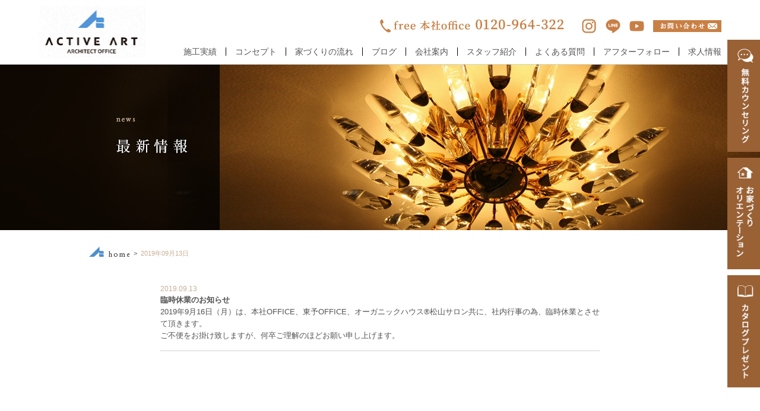

--- FILE ---
content_type: text/html; charset=UTF-8
request_url: https://activeart.jp/news/2019%E5%B9%B409%E6%9C%8813%E6%97%A5
body_size: 11210
content:

<!doctype html>
<html lang="ja" class="no-js">

	<head>
		<!-- Google Tag Manager -->
		<script>(function(w,d,s,l,i){w[l]=w[l]||[];w[l].push({'gtm.start':
		new Date().getTime(),event:'gtm.js'});var f=d.getElementsByTagName(s)[0],
		j=d.createElement(s),dl=l!='dataLayer'?'&l='+l:'';j.async=true;j.src=
		'https://www.googletagmanager.com/gtm.js?id='+i+dl;f.parentNode.insertBefore(j,f);
		})(window,document,'script','dataLayer','GTM-5MJ2V92');</script>
		<!-- End Google Tag Manager -->

		<meta charset="utf-8">

    <meta name="viewport" content="width=device-width, initial-scale=1"/>
				<meta http-equiv="X-UA-Compatible" content="IE=edge">

		<title>2019年09月13日 - アクティブ・アート</title>

				<link rel="icon" href="https://activeart.jp/wp/wp-content/themes/activeart/favicon.png">
		<!--[if IE]>
			<link rel="shortcut icon" href="https://activeart.jp/wp/wp-content/themes/activeart/favicon.ico">
		<![endif]-->

		<link rel="pingback" href="https://activeart.jp/wp/xmlrpc.php">

		
		<meta name='robots' content='index, follow, max-image-preview:large, max-snippet:-1, max-video-preview:-1' />
	<style>img:is([sizes="auto" i], [sizes^="auto," i]) { contain-intrinsic-size: 3000px 1500px }</style>
	
	<!-- This site is optimized with the Yoast SEO plugin v21.3 - https://yoast.com/wordpress/plugins/seo/ -->
	<link rel="canonical" href="https://activeart.jp/news/2019年09月13日" />
	<meta property="og:locale" content="ja_JP" />
	<meta property="og:type" content="article" />
	<meta property="og:title" content="2019年09月13日 - アクティブ・アート" />
	<meta property="og:url" content="https://activeart.jp/news/2019年09月13日" />
	<meta property="og:site_name" content="アクティブ・アート" />
	<script type="application/ld+json" class="yoast-schema-graph">{"@context":"https://schema.org","@graph":[{"@type":"WebPage","@id":"https://activeart.jp/news/2019%e5%b9%b409%e6%9c%8813%e6%97%a5","url":"https://activeart.jp/news/2019%e5%b9%b409%e6%9c%8813%e6%97%a5","name":"2019年09月13日 - アクティブ・アート","isPartOf":{"@id":"https://activeart.jp/#website"},"datePublished":"2019-09-13T04:47:09+00:00","dateModified":"2019-09-13T04:47:09+00:00","breadcrumb":{"@id":"https://activeart.jp/news/2019%e5%b9%b409%e6%9c%8813%e6%97%a5#breadcrumb"},"inLanguage":"ja","potentialAction":[{"@type":"ReadAction","target":["https://activeart.jp/news/2019%e5%b9%b409%e6%9c%8813%e6%97%a5"]}]},{"@type":"BreadcrumbList","@id":"https://activeart.jp/news/2019%e5%b9%b409%e6%9c%8813%e6%97%a5#breadcrumb","itemListElement":[{"@type":"ListItem","position":1,"name":"ホーム","item":"https://activeart.jp/"},{"@type":"ListItem","position":2,"name":"最新情報","item":"https://activeart.jp/news"},{"@type":"ListItem","position":3,"name":"2019年09月13日"}]},{"@type":"WebSite","@id":"https://activeart.jp/#website","url":"https://activeart.jp/","name":"アクティブ・アート","description":"愛媛県松山市で注文住宅を建てるならアクティブ・アート","potentialAction":[{"@type":"SearchAction","target":{"@type":"EntryPoint","urlTemplate":"https://activeart.jp/?s={search_term_string}"},"query-input":"required name=search_term_string"}],"inLanguage":"ja"}]}</script>
	<!-- / Yoast SEO plugin. -->


<link rel='dns-prefetch' href='//ajax.googleapis.com' />
<script type="text/javascript">
/* <![CDATA[ */
window._wpemojiSettings = {"baseUrl":"https:\/\/s.w.org\/images\/core\/emoji\/15.0.3\/72x72\/","ext":".png","svgUrl":"https:\/\/s.w.org\/images\/core\/emoji\/15.0.3\/svg\/","svgExt":".svg","source":{"concatemoji":"https:\/\/activeart.jp\/wp\/wp-includes\/js\/wp-emoji-release.min.js"}};
/*! This file is auto-generated */
!function(i,n){var o,s,e;function c(e){try{var t={supportTests:e,timestamp:(new Date).valueOf()};sessionStorage.setItem(o,JSON.stringify(t))}catch(e){}}function p(e,t,n){e.clearRect(0,0,e.canvas.width,e.canvas.height),e.fillText(t,0,0);var t=new Uint32Array(e.getImageData(0,0,e.canvas.width,e.canvas.height).data),r=(e.clearRect(0,0,e.canvas.width,e.canvas.height),e.fillText(n,0,0),new Uint32Array(e.getImageData(0,0,e.canvas.width,e.canvas.height).data));return t.every(function(e,t){return e===r[t]})}function u(e,t,n){switch(t){case"flag":return n(e,"\ud83c\udff3\ufe0f\u200d\u26a7\ufe0f","\ud83c\udff3\ufe0f\u200b\u26a7\ufe0f")?!1:!n(e,"\ud83c\uddfa\ud83c\uddf3","\ud83c\uddfa\u200b\ud83c\uddf3")&&!n(e,"\ud83c\udff4\udb40\udc67\udb40\udc62\udb40\udc65\udb40\udc6e\udb40\udc67\udb40\udc7f","\ud83c\udff4\u200b\udb40\udc67\u200b\udb40\udc62\u200b\udb40\udc65\u200b\udb40\udc6e\u200b\udb40\udc67\u200b\udb40\udc7f");case"emoji":return!n(e,"\ud83d\udc26\u200d\u2b1b","\ud83d\udc26\u200b\u2b1b")}return!1}function f(e,t,n){var r="undefined"!=typeof WorkerGlobalScope&&self instanceof WorkerGlobalScope?new OffscreenCanvas(300,150):i.createElement("canvas"),a=r.getContext("2d",{willReadFrequently:!0}),o=(a.textBaseline="top",a.font="600 32px Arial",{});return e.forEach(function(e){o[e]=t(a,e,n)}),o}function t(e){var t=i.createElement("script");t.src=e,t.defer=!0,i.head.appendChild(t)}"undefined"!=typeof Promise&&(o="wpEmojiSettingsSupports",s=["flag","emoji"],n.supports={everything:!0,everythingExceptFlag:!0},e=new Promise(function(e){i.addEventListener("DOMContentLoaded",e,{once:!0})}),new Promise(function(t){var n=function(){try{var e=JSON.parse(sessionStorage.getItem(o));if("object"==typeof e&&"number"==typeof e.timestamp&&(new Date).valueOf()<e.timestamp+604800&&"object"==typeof e.supportTests)return e.supportTests}catch(e){}return null}();if(!n){if("undefined"!=typeof Worker&&"undefined"!=typeof OffscreenCanvas&&"undefined"!=typeof URL&&URL.createObjectURL&&"undefined"!=typeof Blob)try{var e="postMessage("+f.toString()+"("+[JSON.stringify(s),u.toString(),p.toString()].join(",")+"));",r=new Blob([e],{type:"text/javascript"}),a=new Worker(URL.createObjectURL(r),{name:"wpTestEmojiSupports"});return void(a.onmessage=function(e){c(n=e.data),a.terminate(),t(n)})}catch(e){}c(n=f(s,u,p))}t(n)}).then(function(e){for(var t in e)n.supports[t]=e[t],n.supports.everything=n.supports.everything&&n.supports[t],"flag"!==t&&(n.supports.everythingExceptFlag=n.supports.everythingExceptFlag&&n.supports[t]);n.supports.everythingExceptFlag=n.supports.everythingExceptFlag&&!n.supports.flag,n.DOMReady=!1,n.readyCallback=function(){n.DOMReady=!0}}).then(function(){return e}).then(function(){var e;n.supports.everything||(n.readyCallback(),(e=n.source||{}).concatemoji?t(e.concatemoji):e.wpemoji&&e.twemoji&&(t(e.twemoji),t(e.wpemoji)))}))}((window,document),window._wpemojiSettings);
/* ]]> */
</script>
<style id='wp-emoji-styles-inline-css' type='text/css'>

	img.wp-smiley, img.emoji {
		display: inline !important;
		border: none !important;
		box-shadow: none !important;
		height: 1em !important;
		width: 1em !important;
		margin: 0 0.07em !important;
		vertical-align: -0.1em !important;
		background: none !important;
		padding: 0 !important;
	}
</style>
<link rel='stylesheet' id='wp-block-library-css' href='https://activeart.jp/wp/wp-includes/css/dist/block-library/style.min.css' type='text/css' media='all' />
<style id='classic-theme-styles-inline-css' type='text/css'>
/*! This file is auto-generated */
.wp-block-button__link{color:#fff;background-color:#32373c;border-radius:9999px;box-shadow:none;text-decoration:none;padding:calc(.667em + 2px) calc(1.333em + 2px);font-size:1.125em}.wp-block-file__button{background:#32373c;color:#fff;text-decoration:none}
</style>
<style id='global-styles-inline-css' type='text/css'>
:root{--wp--preset--aspect-ratio--square: 1;--wp--preset--aspect-ratio--4-3: 4/3;--wp--preset--aspect-ratio--3-4: 3/4;--wp--preset--aspect-ratio--3-2: 3/2;--wp--preset--aspect-ratio--2-3: 2/3;--wp--preset--aspect-ratio--16-9: 16/9;--wp--preset--aspect-ratio--9-16: 9/16;--wp--preset--color--black: #000000;--wp--preset--color--cyan-bluish-gray: #abb8c3;--wp--preset--color--white: #ffffff;--wp--preset--color--pale-pink: #f78da7;--wp--preset--color--vivid-red: #cf2e2e;--wp--preset--color--luminous-vivid-orange: #ff6900;--wp--preset--color--luminous-vivid-amber: #fcb900;--wp--preset--color--light-green-cyan: #7bdcb5;--wp--preset--color--vivid-green-cyan: #00d084;--wp--preset--color--pale-cyan-blue: #8ed1fc;--wp--preset--color--vivid-cyan-blue: #0693e3;--wp--preset--color--vivid-purple: #9b51e0;--wp--preset--gradient--vivid-cyan-blue-to-vivid-purple: linear-gradient(135deg,rgba(6,147,227,1) 0%,rgb(155,81,224) 100%);--wp--preset--gradient--light-green-cyan-to-vivid-green-cyan: linear-gradient(135deg,rgb(122,220,180) 0%,rgb(0,208,130) 100%);--wp--preset--gradient--luminous-vivid-amber-to-luminous-vivid-orange: linear-gradient(135deg,rgba(252,185,0,1) 0%,rgba(255,105,0,1) 100%);--wp--preset--gradient--luminous-vivid-orange-to-vivid-red: linear-gradient(135deg,rgba(255,105,0,1) 0%,rgb(207,46,46) 100%);--wp--preset--gradient--very-light-gray-to-cyan-bluish-gray: linear-gradient(135deg,rgb(238,238,238) 0%,rgb(169,184,195) 100%);--wp--preset--gradient--cool-to-warm-spectrum: linear-gradient(135deg,rgb(74,234,220) 0%,rgb(151,120,209) 20%,rgb(207,42,186) 40%,rgb(238,44,130) 60%,rgb(251,105,98) 80%,rgb(254,248,76) 100%);--wp--preset--gradient--blush-light-purple: linear-gradient(135deg,rgb(255,206,236) 0%,rgb(152,150,240) 100%);--wp--preset--gradient--blush-bordeaux: linear-gradient(135deg,rgb(254,205,165) 0%,rgb(254,45,45) 50%,rgb(107,0,62) 100%);--wp--preset--gradient--luminous-dusk: linear-gradient(135deg,rgb(255,203,112) 0%,rgb(199,81,192) 50%,rgb(65,88,208) 100%);--wp--preset--gradient--pale-ocean: linear-gradient(135deg,rgb(255,245,203) 0%,rgb(182,227,212) 50%,rgb(51,167,181) 100%);--wp--preset--gradient--electric-grass: linear-gradient(135deg,rgb(202,248,128) 0%,rgb(113,206,126) 100%);--wp--preset--gradient--midnight: linear-gradient(135deg,rgb(2,3,129) 0%,rgb(40,116,252) 100%);--wp--preset--font-size--small: 13px;--wp--preset--font-size--medium: 20px;--wp--preset--font-size--large: 36px;--wp--preset--font-size--x-large: 42px;--wp--preset--spacing--20: 0.44rem;--wp--preset--spacing--30: 0.67rem;--wp--preset--spacing--40: 1rem;--wp--preset--spacing--50: 1.5rem;--wp--preset--spacing--60: 2.25rem;--wp--preset--spacing--70: 3.38rem;--wp--preset--spacing--80: 5.06rem;--wp--preset--shadow--natural: 6px 6px 9px rgba(0, 0, 0, 0.2);--wp--preset--shadow--deep: 12px 12px 50px rgba(0, 0, 0, 0.4);--wp--preset--shadow--sharp: 6px 6px 0px rgba(0, 0, 0, 0.2);--wp--preset--shadow--outlined: 6px 6px 0px -3px rgba(255, 255, 255, 1), 6px 6px rgba(0, 0, 0, 1);--wp--preset--shadow--crisp: 6px 6px 0px rgba(0, 0, 0, 1);}:where(.is-layout-flex){gap: 0.5em;}:where(.is-layout-grid){gap: 0.5em;}body .is-layout-flex{display: flex;}.is-layout-flex{flex-wrap: wrap;align-items: center;}.is-layout-flex > :is(*, div){margin: 0;}body .is-layout-grid{display: grid;}.is-layout-grid > :is(*, div){margin: 0;}:where(.wp-block-columns.is-layout-flex){gap: 2em;}:where(.wp-block-columns.is-layout-grid){gap: 2em;}:where(.wp-block-post-template.is-layout-flex){gap: 1.25em;}:where(.wp-block-post-template.is-layout-grid){gap: 1.25em;}.has-black-color{color: var(--wp--preset--color--black) !important;}.has-cyan-bluish-gray-color{color: var(--wp--preset--color--cyan-bluish-gray) !important;}.has-white-color{color: var(--wp--preset--color--white) !important;}.has-pale-pink-color{color: var(--wp--preset--color--pale-pink) !important;}.has-vivid-red-color{color: var(--wp--preset--color--vivid-red) !important;}.has-luminous-vivid-orange-color{color: var(--wp--preset--color--luminous-vivid-orange) !important;}.has-luminous-vivid-amber-color{color: var(--wp--preset--color--luminous-vivid-amber) !important;}.has-light-green-cyan-color{color: var(--wp--preset--color--light-green-cyan) !important;}.has-vivid-green-cyan-color{color: var(--wp--preset--color--vivid-green-cyan) !important;}.has-pale-cyan-blue-color{color: var(--wp--preset--color--pale-cyan-blue) !important;}.has-vivid-cyan-blue-color{color: var(--wp--preset--color--vivid-cyan-blue) !important;}.has-vivid-purple-color{color: var(--wp--preset--color--vivid-purple) !important;}.has-black-background-color{background-color: var(--wp--preset--color--black) !important;}.has-cyan-bluish-gray-background-color{background-color: var(--wp--preset--color--cyan-bluish-gray) !important;}.has-white-background-color{background-color: var(--wp--preset--color--white) !important;}.has-pale-pink-background-color{background-color: var(--wp--preset--color--pale-pink) !important;}.has-vivid-red-background-color{background-color: var(--wp--preset--color--vivid-red) !important;}.has-luminous-vivid-orange-background-color{background-color: var(--wp--preset--color--luminous-vivid-orange) !important;}.has-luminous-vivid-amber-background-color{background-color: var(--wp--preset--color--luminous-vivid-amber) !important;}.has-light-green-cyan-background-color{background-color: var(--wp--preset--color--light-green-cyan) !important;}.has-vivid-green-cyan-background-color{background-color: var(--wp--preset--color--vivid-green-cyan) !important;}.has-pale-cyan-blue-background-color{background-color: var(--wp--preset--color--pale-cyan-blue) !important;}.has-vivid-cyan-blue-background-color{background-color: var(--wp--preset--color--vivid-cyan-blue) !important;}.has-vivid-purple-background-color{background-color: var(--wp--preset--color--vivid-purple) !important;}.has-black-border-color{border-color: var(--wp--preset--color--black) !important;}.has-cyan-bluish-gray-border-color{border-color: var(--wp--preset--color--cyan-bluish-gray) !important;}.has-white-border-color{border-color: var(--wp--preset--color--white) !important;}.has-pale-pink-border-color{border-color: var(--wp--preset--color--pale-pink) !important;}.has-vivid-red-border-color{border-color: var(--wp--preset--color--vivid-red) !important;}.has-luminous-vivid-orange-border-color{border-color: var(--wp--preset--color--luminous-vivid-orange) !important;}.has-luminous-vivid-amber-border-color{border-color: var(--wp--preset--color--luminous-vivid-amber) !important;}.has-light-green-cyan-border-color{border-color: var(--wp--preset--color--light-green-cyan) !important;}.has-vivid-green-cyan-border-color{border-color: var(--wp--preset--color--vivid-green-cyan) !important;}.has-pale-cyan-blue-border-color{border-color: var(--wp--preset--color--pale-cyan-blue) !important;}.has-vivid-cyan-blue-border-color{border-color: var(--wp--preset--color--vivid-cyan-blue) !important;}.has-vivid-purple-border-color{border-color: var(--wp--preset--color--vivid-purple) !important;}.has-vivid-cyan-blue-to-vivid-purple-gradient-background{background: var(--wp--preset--gradient--vivid-cyan-blue-to-vivid-purple) !important;}.has-light-green-cyan-to-vivid-green-cyan-gradient-background{background: var(--wp--preset--gradient--light-green-cyan-to-vivid-green-cyan) !important;}.has-luminous-vivid-amber-to-luminous-vivid-orange-gradient-background{background: var(--wp--preset--gradient--luminous-vivid-amber-to-luminous-vivid-orange) !important;}.has-luminous-vivid-orange-to-vivid-red-gradient-background{background: var(--wp--preset--gradient--luminous-vivid-orange-to-vivid-red) !important;}.has-very-light-gray-to-cyan-bluish-gray-gradient-background{background: var(--wp--preset--gradient--very-light-gray-to-cyan-bluish-gray) !important;}.has-cool-to-warm-spectrum-gradient-background{background: var(--wp--preset--gradient--cool-to-warm-spectrum) !important;}.has-blush-light-purple-gradient-background{background: var(--wp--preset--gradient--blush-light-purple) !important;}.has-blush-bordeaux-gradient-background{background: var(--wp--preset--gradient--blush-bordeaux) !important;}.has-luminous-dusk-gradient-background{background: var(--wp--preset--gradient--luminous-dusk) !important;}.has-pale-ocean-gradient-background{background: var(--wp--preset--gradient--pale-ocean) !important;}.has-electric-grass-gradient-background{background: var(--wp--preset--gradient--electric-grass) !important;}.has-midnight-gradient-background{background: var(--wp--preset--gradient--midnight) !important;}.has-small-font-size{font-size: var(--wp--preset--font-size--small) !important;}.has-medium-font-size{font-size: var(--wp--preset--font-size--medium) !important;}.has-large-font-size{font-size: var(--wp--preset--font-size--large) !important;}.has-x-large-font-size{font-size: var(--wp--preset--font-size--x-large) !important;}
:where(.wp-block-post-template.is-layout-flex){gap: 1.25em;}:where(.wp-block-post-template.is-layout-grid){gap: 1.25em;}
:where(.wp-block-columns.is-layout-flex){gap: 2em;}:where(.wp-block-columns.is-layout-grid){gap: 2em;}
:root :where(.wp-block-pullquote){font-size: 1.5em;line-height: 1.6;}
</style>
<link rel='stylesheet' id='contact-form-7-css' href='https://activeart.jp/wp/wp-content/plugins/contact-form-7/includes/css/styles.css' type='text/css' media='all' />
<link rel='stylesheet' id='fancybox-for-wp-css' href='https://activeart.jp/wp/wp-content/plugins/fancybox-for-wordpress/assets/css/fancybox.css' type='text/css' media='all' />
<link rel='stylesheet' id='bones-stylesheet-css' href='https://activeart.jp/wp/wp-content/themes/activeart/library/css/style.css?20160325' type='text/css' media='all' />
<script type="text/javascript" src="//ajax.googleapis.com/ajax/libs/jquery/2.1.4/jquery.min.js" id="jquery-js"></script>
<script type="text/javascript" src="https://activeart.jp/wp/wp-content/plugins/fancybox-for-wordpress/assets/js/jquery.fancybox.js" id="fancybox-for-wp-js"></script>
<script type="text/javascript" src="https://activeart.jp/wp/wp-content/themes/activeart/library/js/jQueryAutoHeight.js" id="jqueryAutoHeight-js"></script>
<link rel="https://api.w.org/" href="https://activeart.jp/wp-json/" /><link rel="alternate" title="JSON" type="application/json" href="https://activeart.jp/wp-json/wp/v2/news/12428" /><link rel='shortlink' href='https://activeart.jp/?p=12428' />
<link rel="alternate" title="oEmbed (JSON)" type="application/json+oembed" href="https://activeart.jp/wp-json/oembed/1.0/embed?url=https%3A%2F%2Factiveart.jp%2Fnews%2F2019%25e5%25b9%25b409%25e6%259c%258813%25e6%2597%25a5" />
<link rel="alternate" title="oEmbed (XML)" type="text/xml+oembed" href="https://activeart.jp/wp-json/oembed/1.0/embed?url=https%3A%2F%2Factiveart.jp%2Fnews%2F2019%25e5%25b9%25b409%25e6%259c%258813%25e6%2597%25a5&#038;format=xml" />

<!-- Fancybox for WordPress v3.3.3 -->
<style type="text/css">
	.fancybox-slide--image .fancybox-content{background-color: #FFFFFF}div.fancybox-caption{display:none !important;}
	
	img.fancybox-image{border-width:3px;border-color:#FFFFFF;border-style:solid;}
	div.fancybox-bg{background-color:rgba(0,0,0,0.7);opacity:1 !important;}div.fancybox-content{border-color:#FFFFFF}
	div#fancybox-title{background-color:#FFFFFF}
	div.fancybox-content{background-color:#FFFFFF}
	div#fancybox-title-inside{color:#333333}
	
	
	
	div.fancybox-caption p.caption-title{display:inline-block}
	div.fancybox-caption p.caption-title{font-size:14px}
	div.fancybox-caption p.caption-title{color:#333333}
	div.fancybox-caption {color:#333333}div.fancybox-caption p.caption-title {background:#fff; width:auto;padding:10px 30px;}div.fancybox-content p.caption-title{color:#333333;margin: 0;padding: 5px 0;}body.fancybox-active .fancybox-container .fancybox-stage .fancybox-content .fancybox-close-small{display:block;}
</style><script type="text/javascript">
	jQuery(function () {

		var mobileOnly = false;
		
		if (mobileOnly) {
			return;
		}

		jQuery.fn.getTitle = function () { // Copy the title of every IMG tag and add it to its parent A so that fancybox can show titles
			var arr = jQuery("a[data-fancybox]");
									jQuery.each(arr, function() {
										var title = jQuery(this).children("img").attr("title");
										 var caption = jQuery(this).next("figcaption").html();
                                        if(caption && title){jQuery(this).attr("title",title+" " + caption)}else if(title){ jQuery(this).attr("title",title);}else if(caption){jQuery(this).attr("title",caption);}
									});			}

		// Supported file extensions

				var thumbnails = jQuery("a:has(img)").not(".nolightbox").not('.envira-gallery-link').not('.ngg-simplelightbox').filter(function () {
			return /\.(jpe?g|png|gif|mp4|webp|bmp|pdf)(\?[^/]*)*$/i.test(jQuery(this).attr('href'))
		});
		

		// Add data-type iframe for links that are not images or videos.
		var iframeLinks = jQuery('.fancyboxforwp').filter(function () {
			return !/\.(jpe?g|png|gif|mp4|webp|bmp|pdf)(\?[^/]*)*$/i.test(jQuery(this).attr('href'))
		}).filter(function () {
			return !/vimeo|youtube/i.test(jQuery(this).attr('href'))
		});
		iframeLinks.attr({"data-type": "iframe"}).getTitle();

				/* Custom Expression */
		jQuery(".koeBox a:has(img),.infoTextBox a:has(img),.editBlog a:has(img)") 
.addClass("fancybox").attr("data-fancybox","fancybox").getTitle();		
		// Call fancybox and apply it on any link with a rel atribute that starts with "fancybox", with the options set on the admin panel
		jQuery("a.fancyboxforwp").fancyboxforwp({
			loop: false,
			smallBtn: true,
			zoomOpacity: "auto",
			animationEffect: "fade",
			animationDuration: 500,
			transitionEffect: "fade",
			transitionDuration: "300",
			overlayShow: true,
			overlayOpacity: "0.7",
			titleShow: true,
			titlePosition: "inside",
			keyboard: true,
			showCloseButton: true,
			arrows: true,
			clickContent:false,
			clickSlide: "close",
			mobile: {
				clickContent: function (current, event) {
					return current.type === "image" ? "toggleControls" : false;
				},
				clickSlide: function (current, event) {
					return current.type === "image" ? "close" : "close";
				},
			},
			wheel: false,
			toolbar: true,
			preventCaptionOverlap: true,
			onInit: function() { },			onDeactivate
	: function() { },		beforeClose: function() { },			afterShow: function(instance) { jQuery( ".fancybox-image" ).on("click", function( ){ ( instance.isScaledDown() ) ? instance.scaleToActual() : instance.scaleToFit() }) },				afterClose: function() { },					caption : function( instance, item ) {var title ="";if("undefined" != typeof jQuery(this).context ){var title = jQuery(this).context.title;} else { var title = ("undefined" != typeof jQuery(this).attr("title")) ? jQuery(this).attr("title") : false;}var caption = jQuery(this).data('caption') || '';if ( item.type === 'image' && title.length ) {caption = (caption.length ? caption + '<br />' : '') + '<p class="caption-title">'+title+'</p>' ;}return caption;},
		afterLoad : function( instance, current ) {current.$content.append('<div class=\"fancybox-custom-caption inside-caption\" style=\" position: absolute;left:0;right:0;color:#000;margin:0 auto;bottom:0;text-align:center;background-color:#FFFFFF \">' + current.opts.caption + '</div>');},
			})
		;

			})
</script>
<!-- END Fancybox for WordPress -->
    
    <link rel="stylesheet" href="https://activeart.jp/wp/wp-content/themes/activeart/library/css/rwd.css">
    
    
    <link rel="stylesheet" href="https://activeart.jp/wp/wp-content/themes/activeart/library/css/add202212.css">
    
		<meta property="og:type"   content="website">
	  <meta property="og:url"    content="https://activeart.jp">
	  <meta property="og:title"  content="アクティブ・アート">
	  <meta property="og:image"  content="https://activeart.jp/wp/wp-content/themes/activeart/img/header/logo.png">
	  <meta property="og:description"  content="家が変われば、暮らしが変わる。">
	  <meta property="og:site_name"  content="アクティブ・アート" />
				<script>
		jQuery(document).ready(function($){
			//ナビゲーションのスクロールイベント
							var gNavi = 280;
				$(window).scroll(function () {
					var s = $(this).scrollTop();
					if(s > gNavi) {
						$('.sideLink').fadeIn();
					}else if(gNavi > s){
						$('.sideLink').fadeOut();
					}
				});
					});
		</script>
							</head>

	<body class="news-template-default single single-news postid-12428">
		<!-- Google Tag Manager (noscript) -->
		<noscript><iframe src="https://www.googletagmanager.com/ns.html?id=GTM-5MJ2V92"
		height="0" width="0" style="display:none;visibility:hidden"></iframe></noscript>
		<!-- End Google Tag Manager (noscript) -->
		
					<div id="container" class="new_container subContainer">
						<header id="new_header">
							<div id="new_header__inner">
								<a id="header_logo" href="https://activeart.jp/">
									<img src="https://activeart.jp/wp/wp-content/themes/activeart/img/202210/logo.png" alt="Active art　アクティブアート">
								</a>

								
				<ul id="btn__sp_bottom">
					<li><a href=""><img src="https://activeart.jp/wp/wp-content/themes/activeart/img/so_bottom__event.jpg" alt="無料カウンセリング"></a></li>
					<li><a href=""><img src="https://activeart.jp/wp/wp-content/themes/activeart/img/so_bottom__pamph.png" alt="カタログプレゼント"></a></li>
				</ul>

				<ul id="side_bnrs">
					<li>
						<a href="https://activeart.jp/counseling">
							<img src="https://activeart.jp/wp/wp-content/themes/activeart/img/202210/btn_counseling.png" alt="無料カウンセリング">
						</a>
					</li>
					<li>
						<a href="https://activeart.jp/house-building-orientation">
							<img src="https://activeart.jp/wp/wp-content/themes/activeart/img/202210/btn_orientation.png" alt="お家づくりオリエンテーション">
						</a>
					</li>
					<li>
						<a href="https://activeart.jp/catalog">
							<img src="https://activeart.jp/wp/wp-content/themes/activeart/img/202210/btn_catalog.png" alt="カタログプレゼント">
						</a>
					</li>
				</ul>
    <div id="new_header__nav">
      <div id="new_header__top">
        <ul id="new_header__tel">
          <li>
            <img src="https://activeart.jp/wp/wp-content/themes/activeart/img/202210/tel01.png" alt="本社office 0120-964-322">
          </li>
                  </ul>
        <ul id="new_header__sns">
          <li>
            <a href="https://www.instagram.com/activeart_home/" target="_blank">
              <img src="https://activeart.jp/wp/wp-content/themes/activeart/img/202210/icon_insta.png" alt="Instagram">
            </a>
          </li>
          <li>
            <a href="https://lin.ee/ncuvsI4" target="_blank">
              <img src="https://activeart.jp/wp/wp-content/themes/activeart/img/202210/icon_line.png" alt="Line">
            </a>
          </li>
          <li>
            <a href="https://www.youtube.com/channel/UCPchBYEuiUy1_bTaiFJYxNg" target="_blank">
              <img src="https://activeart.jp/wp/wp-content/themes/activeart/img/202210/icon_youtube.png" alt="Youtube">
            </a>
          </li>
          <li>
            <a href="https://activeart.jp/contact/">
              <img src="https://activeart.jp/wp/wp-content/themes/activeart/img/header/haead_contact_btn.png" alt="お問い合わせ">
            </a>
          </li>
        </ul>
      </div>

      <nav id="new_navigation">
        <ul>
          <li>
            <a href="https://activeart.jp/works">施工実績</a>
          </li>
          <li>
            <a href="https://activeart.jp/concept">コンセプト</a>
          </li>
          <li>
            <a href="https://activeart.jp/flow">家づくりの流れ</a>
          </li>
          <li>
            <a href="https://activeart.jp/blog">ブログ</a>
          </li>
          <li>
            <a href="https://activeart.jp/profile">会社案内</a>
          </li>
          <li>
            <a href="https://activeart.jp/staff">スタッフ紹介</a>
          </li>
          <li>
            <a href="https://activeart.jp/qa">よくある質問</a>
          </li>
          <li>
            <a href="https://activeart.jp/afterfollow">アフターフォロー</a>
          </li>
          <li>
            <a href="https://activeart.jp/recruit">求人情報</a>
          </li>
        </ul>
      </nav>
    </div>
  </div>
  <script>
    jQuery( document ).ready( function( $ ) {
      $(".accordion>dt").click(function(){
        $(this).toggleClass("open").next("dd").slideToggle(300);
      });   
    });
  </script>
  <nav class="gnav_sp main_navigation">
    <dl class="menu_wrap accordion">
      <dt>
        <span class="border"></span>
        <span class="border"></span>
        <span class="border"></span>
        <span class="nav_txt">MENU</span>
      </dt>
      <dd>
        <ul>
          <li><a href="https://activeart.jp/concept">コンセプト</a></li>
          <li><a href="https://activeart.jp/works">施工実績</a></li>
          <li><a href="https://activeart.jp/interview">お客様インタビュー</a></li>
          <li><a href="https://activeart.jp/flow">家づくりの流れ</a></li>
          <li><a href="https://activeart.jp/afterfollow">アフターフォロー</a></li>
          <li><a href="https://activeart.jp/sellection">アクティブ アートセレクション</a></li>
          <li><a href="https://activeart.jp/seminer">理想の家を建てるために</a></li>
          <li><a href="https://activeart.jp/how-to">理想の家づくり</a></li>
          <li><a href="https://activeart.jp/staff">スタッフ紹介</a></li>
          <li><a href="https://activeart.jp/profile">会社案内</a></li>
          <li><a href="https://activeart.jp/qa">よくある質問</a></li>
          <li><a href="https://activeart.jp/blog">ブログ</a></li>
          <li><a href="https://activeart.jp/events/event">イベント情報</a></li>
          <li><a href="https://activeart.jp/news">最新ニュース</a></li>
          <li><a href="https://activeart.jp/catalog">カタログプレゼント</a></li>
          <li><a href="https://activeart.jp/counseling">無料カウンセリング</a></li>
          <li><a href="https://activeart.jp/contact">お問い合わせ</a></li>
          <li><a href="https://activeart.jp/recruit">求人情報</a></li>
        </ul>
      </dd>
    </dl>
  </nav>
  
</header>
<span class="mainImagBox newsMainImgBox"></span>

			<div class="content">
        				<div class="contentInner">
							<article>
                <header class="pan">
                  <nav class="tableCell">
                    <ul>
                      <li class="home"><a href="https://activeart.jp"><img src="https://activeart.jp/wp/wp-content/themes/activeart/img/pan_home.png" alt="home" width="69" height="17"></a></li>
                    </ul>
                  </nav>
  								<h2 class="pageTitle tableCell">2019年09月13日</h2>
                </header>
								<div class="archiveBox newsBox">
									<dl>
                  									<dt><time class="updated entry-time" datetime="2019-09-13">2019.09.13</time></dt>
									<dd><p><strong>臨時休業のお知らせ</strong></p>
<p>2019年9月16日（月）は、本社OFFICE、東予OFF<wbr />ICE、オーガニックハウス®松山サロン共に、社内行事の為、臨時休業とさせて頂きます。</p>
<p>ご不便をお掛け致しますが、何卒ご理解のほどお願い申し上げます。</p>
</dd>
                  								</dl>
								</div>
							</article>
          </div>
									</div>

			<aside class="footerContact">
								<h3 class="font_mincho">アクティブ･アートへの<br class="pc_none">お問い合わせ、ご相談は<br class="pc_none">こちらから</h3>
				<nav>
					<ul>
						<li class="footerContact_box">
							<a href="https://activeart.jp/catalog">
								<span class="footerContact_box__inner">
									<img class="footerContact_box__icon" src="https://activeart.jp/wp/wp-content/themes/activeart/img/footer/footer_btn1.png" alt="資料請求をする">
									<span class="footerContact_box__txt font_mincho">資料請求をする</span>
								</span>
							</a>
						</li>
						<li class="footerContact_box">
							<a href="https://activeart.jp/events/category/orientation">
								<span class="footerContact_box__inner">
									<img class="footerContact_box__icon" src="https://activeart.jp/wp/wp-content/themes/activeart/img/footer/footer_btn2.png" alt="お家づくりオリエンテーションに参加">
									<span class="footerContact_box__txt font_mincho">お家づくり<br>オリエンテーションに参加</span>
								</span>
							</a>
						</li>
						<li class="footerContact_box">
							<a href="https://activeart.jp/counseling">
								<span class="footerContact_box__inner">
									<img class="footerContact_box__icon" src="https://activeart.jp/wp/wp-content/themes/activeart/img/footer/footer_btn3.png" alt="無料カウンセリングに申し込む">
									<span class="footerContact_box__txt font_mincho">無料カウンセリングに<br>申し込む</span>
								</span>
							</a>
						</li>
					</ul>
				</nav>
			</aside>

			<footer class="footer">
				<div class="footerInner clearfix">
					<div class="address">
						<h2>株式会社 アクティブ・アート</h2>
						<dl>
							<dt>本社オフィス</dt>
							<dd>
								<ul>
									<li>〒790-0963 愛媛県松山市小坂3丁目4-5</li>
									<li>FREE：<address>0120-964-322</address></li>
									<li class="tableCell">TEL：<address>089-993-5454(代)</address></li>
									<li class="tableCell">FAX：089-993-5444</li>
								</ul>
							</dd>
													</dl>
						<p class="tableCell">営業時間：8:30〜18:00</p>
						<p class="tableCell">定休日：水曜日</p>
					</div>
					<section class="sitemap">
						<h3><img src="https://activeart.jp/wp/wp-content/themes/activeart/img/footer/sitemap_title.png" alt="Sitempa" width="81" height="23"></h3>
						<ul class="sitemapLeft">
							<li><a href="https://activeart.jp/concept">コンセプト</a></li>
							<li><a href="https://activeart.jp/works">施工実績</a></li>
							<li><a href="https://activeart.jp/interview">お客様インタビュー</a></li>
							<li><a href="https://activeart.jp/flow">家づくりの流れ</a></li>
							<li><a href="https://activeart.jp/afterfollow">アフターフォロー</a></li>
							<li><a href="https://activeart.jp/sellection">アクティブ アートセレクション</a></li>
							<li><a href="https://activeart.jp/product-kurumu">kurumu</a></li>
              <li><a href="https://activeart.jp/product-katachi">KATACHi</a></li>
							<li><a href="https://activeart.jp/seminer">理想の家を建てるために</a></li>
							<li><a href="https://activeart.jp/how-to">理想の家づくり</a></li>
							<li><a href="https://activeart.jp/staff">スタッフ紹介</a></li>
						</ul>
						<ul class="sitemapRight">
							<li><a href="https://activeart.jp/profile">会社案内</a></li>
							<li><a href="https://activeart.jp/qa">よくある質問</a></li>
							<li><a href="https://activeart.jp/blog">ブログ</a></li>
							<li><a href="https://activeart.jp/events/event">イベント情報</a></li>
							<li><a href="https://activeart.jp/news">最新ニュース</a></li>
							<li><a href="https://activeart.jp/catalog">カタログプレゼント</a></li>
							<li><a href="https://activeart.jp/counseling">無料カウンセリング</a></li>
							<li><a href="https://activeart.jp/contact">お問い合わせ</a></li>
							<li><a href="https://activeart.jp/stop-dm">DM配信停止フォーム</a></li>
							<li><a href="https://activeart.jp/recruit">求人情報</a></li>
						</ul>
					</section>
					<aside class="facebook">
						<div class="fb-page" data-href="https://www.facebook.com/ACTIVE.ART.ARCHITECTOFFICE" data-width="260" data-height="330" data-hide-cover="false" data-show-facepile="true" data-show-posts="true"></div>
					</aside>

					<ul class="snsButton">
						<li class="tweetButton"><a href="https://twitter.com/share" class="twitter-share-button" data-lang="ja" data-count="none" data-url="https://activeart.jp" data-text="アクティブ・アート">ツイート</a></li>
						<li class="likeButton"><div class="fb-like" data-href="https://activeart.jp" data-layout="button_count" data-action="like" data-show-faces="false" data-share="false"></div></li>
						            <li class="tweetButton">
							<a href="http://nav.cx/3vsLGuw" target="_blank"><img src="https://activeart.jp/wp/wp-content/themes/activeart/img/btn_line.png" alt="LINE友だち追加"></a>
						</li>
					</ul>
					<span class="rolloverJS pageTopJS pageTop"><a href="#container"><img src="https://activeart.jp/wp/wp-content/themes/activeart/img/footer/btn_pagetop.png" alt="ページトップへ" width="90" height="37"></a></span>
				</div>
				<p class="copyright">愛媛県松山市の注文住宅- 株式会社 アクティブ・アート　Copyright &copy;  ACTIVE ART  construction.,ltd. all rights reserved.</p>

							</footer>

		</div>

				<script type="text/javascript" src="https://activeart.jp/wp/wp-content/plugins/contact-form-7/includes/swv/js/index.js" id="swv-js"></script>
<script type="text/javascript" id="contact-form-7-js-extra">
/* <![CDATA[ */
var wpcf7 = {"api":{"root":"https:\/\/activeart.jp\/wp-json\/","namespace":"contact-form-7\/v1"}};
/* ]]> */
</script>
<script type="text/javascript" src="https://activeart.jp/wp/wp-content/plugins/contact-form-7/includes/js/index.js" id="contact-form-7-js"></script>
<script type="text/javascript" src="https://activeart.jp/wp/wp-content/themes/activeart/library/js/scripts.js" id="bones-js-js"></script>

		<div id="fb-root"></div>
		<script>
				(function(w, d, s) {
					function go(){
						var js, fjs = d.getElementsByTagName(s)[0], load = function(url, id) {
							if (d.getElementById(id)) {return;}
							js = d.createElement(s); js.src = url; js.id = id;
							fjs.parentNode.insertBefore(js, fjs);
						};
						load('//connect.facebook.net/ja_JP/sdk.js#xfbml=1&version=v2.3', 'facebook-jssdk');
						load('https://apis.google.com/js/plusone.js', 'gplus1js');
						load('//platform.twitter.com/widgets.js', 'tweetjs');
					}
					if (w.addEventListener) { w.addEventListener("load", go, false); }
					else if (w.attachEvent) { w.attachEvent("onload",go); }
				}(window, document, 'script'));
				</script>
<script>
  (function(i,s,o,g,r,a,m){i['GoogleAnalyticsObject']=r;i[r]=i[r]||function(){
  (i[r].q=i[r].q||[]).push(arguments)},i[r].l=1*new Date();a=s.createElement(o),
  m=s.getElementsByTagName(o)[0];a.async=1;a.src=g;m.parentNode.insertBefore(a,m)
  })(window,document,'script','//www.google-analytics.com/analytics.js','ga');

  ga('create', 'UA-67082429-1', 'auto');
  ga('send', 'pageview');

</script>

	</body>

</html> <!-- end of site. what a ride! -->
